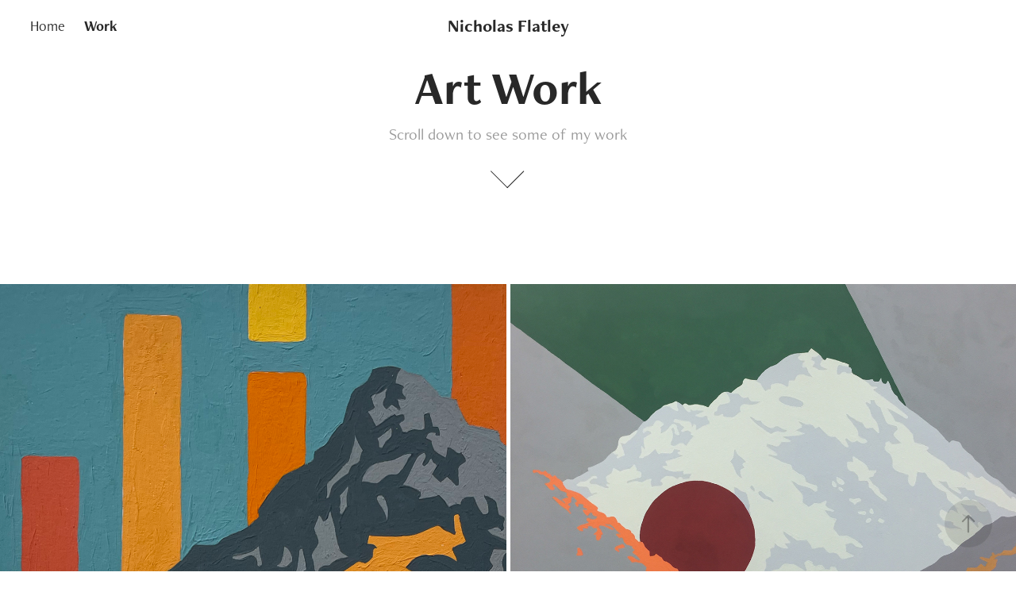

--- FILE ---
content_type: text/html; charset=utf-8
request_url: https://nicholasflatleypaints.myportfolio.com/work
body_size: 3372
content:
<!DOCTYPE HTML>
<html lang="en-US">
<head>
  <meta charset="UTF-8" />
  <meta name="viewport" content="width=device-width, initial-scale=1" />
      <meta name="twitter:card"  content="summary_large_image" />
      <meta name="twitter:site"  content="@AdobePortfolio" />
      <meta  property="og:title" content="Nicholas Flatley - Work" />
      <meta  property="og:image" content="https://cdn.myportfolio.com/6fa25c27-0854-4e4b-aa07-357b5b569d7c/214f652f-10a6-4526-9e54-f810f5cd2dbc_rwc_105x0x1656x1242x1656.png?h=26bcbd28e0cee523f26b943f0e2c4725" />
      <link rel="icon" href="[data-uri]"  />
      <link rel="stylesheet" href="/dist/css/main.css" type="text/css" />
      <link rel="stylesheet" href="https://cdn.myportfolio.com/6fa25c27-0854-4e4b-aa07-357b5b569d7c/79c09d7737d0f0ee2a7e42d0ff418a801706791860.css?h=b144e9ed15842c45f7ab993d201895d0" type="text/css" />
    <link rel="canonical" href="https://nicholasflatleypaints.myportfolio.com/work" />
      <title>Nicholas Flatley - Work</title>
    <script type="text/javascript" src="//use.typekit.net/ik/[base64].js?cb=8dae7d4d979f383d5ca1dd118e49b6878a07c580" async onload="
    try {
      window.Typekit.load();
    } catch (e) {
      console.warn('Typekit not loaded.');
    }
    "></script>
</head>
  <body class="transition-enabled">  <div class='page-background-video page-background-video-with-panel'>
  </div>
  <div class="js-responsive-nav">
    <div class="responsive-nav has-social">
      <div class="close-responsive-click-area js-close-responsive-nav">
        <div class="close-responsive-button"></div>
      </div>
          <nav class="nav-container" data-hover-hint="nav" data-hover-hint-placement="bottom-start">
      <div class="page-title">
        <a href="/home" >Home</a>
      </div>
                <div class="gallery-title"><a href="/work" class="active">Work</a></div>
          </nav>
        <div class="social pf-nav-social" data-context="theme.nav" data-hover-hint="navSocialIcons" data-hover-hint-placement="bottom-start">
          <ul>
          </ul>
        </div>
    </div>
  </div>
    <header class="site-header js-site-header  js-fixed-nav" data-context="theme.nav" data-hover-hint="nav" data-hover-hint-placement="top-start">
        <nav class="nav-container" data-hover-hint="nav" data-hover-hint-placement="bottom-start">
      <div class="page-title">
        <a href="/home" >Home</a>
      </div>
                <div class="gallery-title"><a href="/work" class="active">Work</a></div>
        </nav>
        <div class="logo-wrap" data-context="theme.logo.header" data-hover-hint="logo" data-hover-hint-placement="bottom-start">
          <div class="logo e2e-site-logo-text logo-text  ">
              <a href="/home" class="preserve-whitespace">Nicholas Flatley</a>

          </div>
        </div>
        <div class="social pf-nav-social" data-context="theme.nav" data-hover-hint="navSocialIcons" data-hover-hint-placement="bottom-start">
          <ul>
          </ul>
        </div>
        <div class="hamburger-click-area js-hamburger">
          <div class="hamburger">
            <i></i>
            <i></i>
            <i></i>
          </div>
        </div>
    </header>
    <div class="header-placeholder"></div>
        <div class="masthead js-masthead-fixed" data-context="page.masthead" data-hover-hint="mastheadOptions" data-hover-hint-placement="top-start">
          <div class="masthead-contents">
            <div class="masthead-text js-masthead-text">
              <div data-context="page.masthead" data-hover-hint="mastheadTitle"><h1 decorator="inlineTextEditable" contenteditable="false" class="js-inline-text-editable preserve-whitespace main-text rich-text module-text" data-text-keypath="customizations.masthead.title.text" value="Art Work">Art Work</h1></div>
              <div data-context="page.masthead" data-hover-hint="mastheadText"><p decorator="inlineTextEditable" contenteditable="false" class="js-inline-text-editable preserve-whitespace main-text rich-text module-text" data-text-keypath="page.masthead.text.text" value="Scroll down to see some of my work">Scroll down to see some of my work</p></div>
              <div class="masthead-buttons">
                
              </div>
                <div class="social masthead-social" data-context="page.masthead" data-hover-hint="mastheadSocialIcons">
                  <ul>
                  </ul>
                </div>
                <div class="masthead-arrow-container js-masthead-arrow" data-context="page.masthead" data-hover-hint="scrollDownArrow">
                  <div class="masthead-arrow"></div>
                </div>
            </div>
          </div>
        </div>
        <div class="masthead-placeholder"></div>
  <div class="site-wrap cfix js-site-wrap">
    <div class="site-container">
      <div class="site-content e2e-site-content">
        <main>
          <section class="project-covers" data-context="page.gallery.covers">
          <a class="project-cover js-project-cover-touch hold-space" href="/postcard-home" data-context="pages" data-identity="id:p65b25834b849213151f7c3e5e5e522d8f1a2a3e1b39e878ce1049" data-hover-hint="galleryPageCover" data-hover-hint-id="p65b25834b849213151f7c3e5e5e522d8f1a2a3e1b39e878ce1049">
            <div class="cover-content-container">
              <div class="cover-image-wrap">
                <div class="cover-image">
                    <div class="cover cover-normal">

            <img
              class="cover__img js-lazy"
              src="https://cdn.myportfolio.com/6fa25c27-0854-4e4b-aa07-357b5b569d7c/214f652f-10a6-4526-9e54-f810f5cd2dbc_rwc_105x0x1656x1242x32.png?h=25090f07336504fdaf3d8786134064ca"
              data-src="https://cdn.myportfolio.com/6fa25c27-0854-4e4b-aa07-357b5b569d7c/214f652f-10a6-4526-9e54-f810f5cd2dbc_rwc_105x0x1656x1242x1656.png?h=26bcbd28e0cee523f26b943f0e2c4725"
              data-srcset="https://cdn.myportfolio.com/6fa25c27-0854-4e4b-aa07-357b5b569d7c/214f652f-10a6-4526-9e54-f810f5cd2dbc_rwc_105x0x1656x1242x640.png?h=3004d3ffbae9d4e31afc0dc251b00010 640w, https://cdn.myportfolio.com/6fa25c27-0854-4e4b-aa07-357b5b569d7c/214f652f-10a6-4526-9e54-f810f5cd2dbc_rwc_105x0x1656x1242x1280.png?h=8408dd6167203a025440d89a6c38f124 1280w, https://cdn.myportfolio.com/6fa25c27-0854-4e4b-aa07-357b5b569d7c/214f652f-10a6-4526-9e54-f810f5cd2dbc_rwc_105x0x1656x1242x1366.png?h=3e936c818b00c3839d58a2e84547cc84 1366w, https://cdn.myportfolio.com/6fa25c27-0854-4e4b-aa07-357b5b569d7c/214f652f-10a6-4526-9e54-f810f5cd2dbc_rwc_105x0x1656x1242x1656.png?h=26bcbd28e0cee523f26b943f0e2c4725 1920w, https://cdn.myportfolio.com/6fa25c27-0854-4e4b-aa07-357b5b569d7c/214f652f-10a6-4526-9e54-f810f5cd2dbc_rwc_105x0x1656x1242x1656.png?h=26bcbd28e0cee523f26b943f0e2c4725 2560w, https://cdn.myportfolio.com/6fa25c27-0854-4e4b-aa07-357b5b569d7c/214f652f-10a6-4526-9e54-f810f5cd2dbc_rwc_105x0x1656x1242x1656.png?h=26bcbd28e0cee523f26b943f0e2c4725 5120w"
              data-sizes="(max-width: 540px) 100vw, (max-width: 768px) 50vw, calc(1500px / 2)"
            >
                              </div>
                </div>
              </div>
              <div class="details-wrap">
                <div class="details">
                  <div class="details-inner">
                      <div class="title preserve-whitespace">Postcard Home</div>
                  </div>
                </div>
              </div>
            </div>
          </a>
          <a class="project-cover js-project-cover-touch hold-space" href="/midwest-mountains" data-context="pages" data-identity="id:p65b22b7585c627fede2eab6d4dc1508828b3afbec02e3d5947366" data-hover-hint="galleryPageCover" data-hover-hint-id="p65b22b7585c627fede2eab6d4dc1508828b3afbec02e3d5947366">
            <div class="cover-content-container">
              <div class="cover-image-wrap">
                <div class="cover-image">
                    <div class="cover cover-normal">

            <img
              class="cover__img js-lazy"
              src="https://cdn.myportfolio.com/6fa25c27-0854-4e4b-aa07-357b5b569d7c/5dc7c4fe-032c-4b06-ab92-871611adee4b_carw_4x3x32.jpeg?h=bb57a2054057b3ee1d64ff9d1e314279"
              data-src="https://cdn.myportfolio.com/6fa25c27-0854-4e4b-aa07-357b5b569d7c/5dc7c4fe-032c-4b06-ab92-871611adee4b_car_4x3.jpeg?h=fc5a6e6dc2487caa649e165ecc6ed968"
              data-srcset="https://cdn.myportfolio.com/6fa25c27-0854-4e4b-aa07-357b5b569d7c/5dc7c4fe-032c-4b06-ab92-871611adee4b_carw_4x3x640.jpeg?h=b69cbe342cfddee671cbf50b01361617 640w, https://cdn.myportfolio.com/6fa25c27-0854-4e4b-aa07-357b5b569d7c/5dc7c4fe-032c-4b06-ab92-871611adee4b_carw_4x3x1280.jpeg?h=fc2c74394ac8e97533e2c6434e467999 1280w, https://cdn.myportfolio.com/6fa25c27-0854-4e4b-aa07-357b5b569d7c/5dc7c4fe-032c-4b06-ab92-871611adee4b_carw_4x3x1366.jpeg?h=5e00f7b1de1eac04de40009c331386f4 1366w, https://cdn.myportfolio.com/6fa25c27-0854-4e4b-aa07-357b5b569d7c/5dc7c4fe-032c-4b06-ab92-871611adee4b_carw_4x3x1920.jpeg?h=7f61fcf898ebc41921229fb65c3c99f5 1920w, https://cdn.myportfolio.com/6fa25c27-0854-4e4b-aa07-357b5b569d7c/5dc7c4fe-032c-4b06-ab92-871611adee4b_carw_4x3x2560.jpeg?h=f93ba0067eef2395566c90a5ce344410 2560w, https://cdn.myportfolio.com/6fa25c27-0854-4e4b-aa07-357b5b569d7c/5dc7c4fe-032c-4b06-ab92-871611adee4b_carw_4x3x5120.jpeg?h=99f8421e02c9158d49e5f11b466701f6 5120w"
              data-sizes="(max-width: 540px) 100vw, (max-width: 768px) 50vw, calc(1500px / 2)"
            >
                              </div>
                </div>
              </div>
              <div class="details-wrap">
                <div class="details">
                  <div class="details-inner">
                      <div class="title preserve-whitespace">Midwest Mountains</div>
                  </div>
                </div>
              </div>
            </div>
          </a>
          </section>
              <section class="back-to-top" data-hover-hint="backToTop">
                <a href="#"><span class="arrow">&uarr;</span><span class="preserve-whitespace">Back to Top</span></a>
              </section>
              <a class="back-to-top-fixed js-back-to-top back-to-top-fixed-with-panel" data-hover-hint="backToTop" data-hover-hint-placement="top-start" href="#">
                <svg version="1.1" id="Layer_1" xmlns="http://www.w3.org/2000/svg" xmlns:xlink="http://www.w3.org/1999/xlink" x="0px" y="0px"
                 viewBox="0 0 26 26" style="enable-background:new 0 0 26 26;" xml:space="preserve" class="icon icon-back-to-top">
                <g>
                  <path d="M13.8,1.3L21.6,9c0.1,0.1,0.1,0.3,0.2,0.4c0.1,0.1,0.1,0.3,0.1,0.4s0,0.3-0.1,0.4c-0.1,0.1-0.1,0.3-0.3,0.4
                    c-0.1,0.1-0.2,0.2-0.4,0.3c-0.2,0.1-0.3,0.1-0.4,0.1c-0.1,0-0.3,0-0.4-0.1c-0.2-0.1-0.3-0.2-0.4-0.3L14.2,5l0,19.1
                    c0,0.2-0.1,0.3-0.1,0.5c0,0.1-0.1,0.3-0.3,0.4c-0.1,0.1-0.2,0.2-0.4,0.3c-0.1,0.1-0.3,0.1-0.5,0.1c-0.1,0-0.3,0-0.4-0.1
                    c-0.1-0.1-0.3-0.1-0.4-0.3c-0.1-0.1-0.2-0.2-0.3-0.4c-0.1-0.1-0.1-0.3-0.1-0.5l0-19.1l-5.7,5.7C6,10.8,5.8,10.9,5.7,11
                    c-0.1,0.1-0.3,0.1-0.4,0.1c-0.2,0-0.3,0-0.4-0.1c-0.1-0.1-0.3-0.2-0.4-0.3c-0.1-0.1-0.1-0.2-0.2-0.4C4.1,10.2,4,10.1,4.1,9.9
                    c0-0.1,0-0.3,0.1-0.4c0-0.1,0.1-0.3,0.3-0.4l7.7-7.8c0.1,0,0.2-0.1,0.2-0.1c0,0,0.1-0.1,0.2-0.1c0.1,0,0.2,0,0.2-0.1
                    c0.1,0,0.1,0,0.2,0c0,0,0.1,0,0.2,0c0.1,0,0.2,0,0.2,0.1c0.1,0,0.1,0.1,0.2,0.1C13.7,1.2,13.8,1.2,13.8,1.3z"/>
                </g>
                </svg>
              </a>
              <footer class="site-footer" data-hover-hint="footer">
                <div class="footer-text">
                  Powered by <a href="http://portfolio.adobe.com" target="_blank">Adobe Portfolio</a>
                </div>
              </footer>
        </main>
      </div>
    </div>
  </div>
</body>
<script type="text/javascript">
  // fix for Safari's back/forward cache
  window.onpageshow = function(e) {
    if (e.persisted) { window.location.reload(); }
  };
</script>
  <script type="text/javascript">var __config__ = {"page_id":"p6515a1ae7ecf3b34e19c0817788428b3b06d681d49a957fff5d37","theme":{"name":"marta\/marina"},"pageTransition":true,"linkTransition":true,"disableDownload":false,"localizedValidationMessages":{"required":"This field is required","Email":"This field must be a valid email address"},"lightbox":{"enabled":true,"color":{"opacity":0.94,"hex":"#fff"}},"cookie_banner":{"enabled":false}};</script>
  <script type="text/javascript" src="/site/translations?cb=8dae7d4d979f383d5ca1dd118e49b6878a07c580"></script>
  <script type="text/javascript" src="/dist/js/main.js?cb=8dae7d4d979f383d5ca1dd118e49b6878a07c580"></script>
</html>


--- FILE ---
content_type: text/css
request_url: https://nicholasflatleypaints.myportfolio.com/dist/css/main.css
body_size: 3251
content:
.disable-download img {
  pointer-events: none; }
@-webkit-keyframes rotate-forever {
  0% {
    -webkit-transform: rotate(0deg);
    -moz-transform: rotate(0deg);
    -ms-transform: rotate(0deg);
    -o-transform: rotate(0deg);
    transform: rotate(0deg); }
  100% {
    -webkit-transform: rotate(360deg);
    -moz-transform: rotate(360deg);
    -ms-transform: rotate(360deg);
    -o-transform: rotate(360deg);
    transform: rotate(360deg); } }

@-moz-keyframes rotate-forever {
  0% {
    -webkit-transform: rotate(0deg);
    -moz-transform: rotate(0deg);
    -ms-transform: rotate(0deg);
    -o-transform: rotate(0deg);
    transform: rotate(0deg); }
  100% {
    -webkit-transform: rotate(360deg);
    -moz-transform: rotate(360deg);
    -ms-transform: rotate(360deg);
    -o-transform: rotate(360deg);
    transform: rotate(360deg); } }

@keyframes rotate-forever {
  0% {
    -webkit-transform: rotate(0deg);
    -moz-transform: rotate(0deg);
    -ms-transform: rotate(0deg);
    -o-transform: rotate(0deg);
    transform: rotate(0deg); }
  100% {
    -webkit-transform: rotate(360deg);
    -moz-transform: rotate(360deg);
    -ms-transform: rotate(360deg);
    -o-transform: rotate(360deg);
    transform: rotate(360deg); } }

.lightbox-spinner {
  -webkit-animation-duration: 0.7s;
  -moz-animation-duration: 0.7s;
  animation-duration: 0.7s;
  -webkit-animation-iteration-count: infinite;
  -moz-animation-iteration-count: infinite;
  animation-iteration-count: infinite;
  -webkit-animation-name: rotate-forever;
  -moz-animation-name: rotate-forever;
  animation-name: rotate-forever;
  -webkit-animation-timing-function: linear;
  -moz-animation-timing-function: linear;
  animation-timing-function: linear;
  height: 30px;
  width: 30px;
  border: 4px solid #fff;
  border-right-color: transparent;
  border-radius: 50%;
  display: inline-block;
  opacity: 0.7; }
.link-transition a {
  transition: background 0.2s ease, color 0.2s ease; }
  .link-transition a svg {
    transition: fill 0.2s ease; }

.project-cover .details {
  transition: background 0.2s ease; }

.project-cover .title,
.project-cover .fields,
.project-cover .custom,
.project-cover .description,
.project-cover .date {
  transition: color 0.2s ease; }
html.lightbox-enabled,
html.lightbox-enabled body {
  overflow: hidden; }

html.lightbox-zoomed .lightbox-content {
  cursor: zoom-out;
  overflow: auto; }
  html.lightbox-zoomed .lightbox-content.zoomable-x {
    justify-content: flex-start; }
  html.lightbox-zoomed .lightbox-content.zoomable-y {
    align-items: baseline; }

html.lightbox-zoomed #lightbox-wrap img {
  max-width: inherit;
  max-height: inherit; }

html.lightbox-zoomed #lightbox-img-wrap .lightbox-extra {
  display: none; }

.lightbox-link,
.lightbox-content.zoomable {
  cursor: zoom-in; }

#lightbox-wrap .lightbox-contents {
  -moz-user-select: none;
  -webkit-user-select: none;
  -ms-user-select: none;
  user-select: none; }

.lightbox-content {
  align-items: center;
  display: flex;
  height: 100%;
  justify-content: center;
  opacity: 1;
  position: absolute;
  top: 0;
  transition: opacity .4s;
  width: 100vw; }

#lightbox-blocking {
  align-items: center;
  bottom: 0;
  display: flex;
  justify-content: center;
  left: 0;
  position: fixed;
  right: 0;
  top: 0;
  z-index: 1002; }
  #lightbox-blocking .lightbox-spinner {
    display: none; }

#lightbox-wrap {
  height: 100%;
  left: 0;
  position: fixed;
  top: 0;
  width: 100vw;
  z-index: 1001; }
  #lightbox-wrap .offscreen, #lightbox-wrap.offscreen {
    height: 0;
    overflow: hidden;
    visibility: hidden;
    -webkit-transform: translateX(-99999px);
    -ms-transform: translateX(-99999px);
    transform: translateX(-99999px);
    width: 0; }
  #lightbox-wrap.loading .lightbox-spinner {
    display: block; }
  #lightbox-wrap .hidden {
    opacity: 0; }
  #lightbox-wrap .lightbox-contents {
    display: inline-block;
    max-height: 100%;
    max-width: 100%; }
  #lightbox-wrap.single .next, #lightbox-wrap.single .next:hover,
  #lightbox-wrap.single .prev,
  #lightbox-wrap.single .prev:hover {
    display: none; }
  #lightbox-wrap.extras-hidden #lightbox-img-wrap .lightbox-extra {
    opacity: 0;
    transition: opacity 1s; }
  #lightbox-wrap img {
    max-height: 100vh;
    max-width: 100vw; }

#lightbox-inner-wrap {
  height: 100%;
  margin: auto;
  position: relative;
  z-index: 1003; }
  #lightbox-inner-wrap .control {
    cursor: pointer;
    position: absolute;
    z-index: 1003; }
  #lightbox-inner-wrap svg .lightbox-icon-bg {
    fill: #696969;
    opacity: .2; }
  #lightbox-inner-wrap svg:hover .lightbox-icon-bg {
    opacity: .4; }
  #lightbox-inner-wrap .next,
  #lightbox-inner-wrap .prev {
    height: 100vh;
    opacity: 0;
    top: 0;
    width: 30vw; }
    #lightbox-inner-wrap .next:hover,
    #lightbox-inner-wrap .prev:hover {
      opacity: 1; }
    #lightbox-inner-wrap .next.hidden,
    #lightbox-inner-wrap .prev.hidden {
      cursor: default; }
      #lightbox-inner-wrap .next.hidden svg,
      #lightbox-inner-wrap .prev.hidden svg {
        display: none; }
    #lightbox-inner-wrap .next svg,
    #lightbox-inner-wrap .prev svg {
      top: -webkit-calc(50% - 30px) ;
      top: calc(50% - 30px) ;
      position: absolute; }
      #lightbox-inner-wrap .next svg .lightbox-icon-arrow,
      #lightbox-inner-wrap .prev svg .lightbox-icon-arrow {
        fill: #FFFFFF; }
  #lightbox-inner-wrap .next {
    right: 0; }
    #lightbox-inner-wrap .next svg {
      right: 20px; }
  #lightbox-inner-wrap .prev {
    left: 0; }
    #lightbox-inner-wrap .prev svg {
      left: 20px; }
  #lightbox-inner-wrap .close {
    position: fixed;
    height: 40px;
    right: 20px;
    top: 20px;
    width: 40px; }
    #lightbox-inner-wrap .close:hover {
      cursor: pointer; }
    #lightbox-inner-wrap .close .lightbox-icon-bg {
      fill: #fff; }

@media (max-width: 1024px) {
  #lightbox-inner-wrap .close {
    right: 0;
    top: 0; }
    #lightbox-inner-wrap .close circle {
      display: none; }
  #lightbox-inner-wrap .next:hover,
  #lightbox-inner-wrap .prev:hover {
    opacity: 0; } }

@media (min-width: 1024px) {
  .lightbox-link.hover-icon-enabled {
    position: relative; }
    .lightbox-link.hover-icon-enabled:hover::after {
      background: rgba(105, 105, 105, 0.2) url([data-uri]) no-repeat center;
      background-size: 16px;
      border-radius: 50%;
      content: '';
      display: block;
      height: 36px;
      position: absolute;
      right: 10px;
      top: 10px;
      width: 36px;
      z-index: 1000; } }

@media all and (-ms-high-contrast: none) {
  .lightbox-link,
  .lightbox-content.zoomable {
    cursor: pointer; } }
.project-module-video {
  min-width: 210px !important; }

.project-module-video .embed-dimensions {
  min-width: 210px !important; }
@-webkit-keyframes fade-in {
  from {
    opacity: 0; }
  to {
    opacity: 1; } }

@-moz-keyframes fade-in {
  from {
    opacity: 0; }
  to {
    opacity: 1; } }

@keyframes fade-in {
  from {
    opacity: 0; }
  to {
    opacity: 1; } }

@-webkit-keyframes fade-out {
  from {
    opacity: 1; }
  to {
    opacity: 0; } }

@-moz-keyframes fade-out {
  from {
    opacity: 1; }
  to {
    opacity: 0; } }

@keyframes fade-out {
  from {
    opacity: 1; }
  to {
    opacity: 0; } }

.transition-enabled {
  opacity: 0; }

.transition-in {
  -webkit-animation: fade-in ease-in;
  animation: fade-in ease-in;
  -webkit-animation-duration: 0.25s;
  animation-duration: 0.25s;
  -webkit-animation-fill-mode: forwards;
  animation-fill-mode: forwards; }

.transition-out {
  opacity: 1;
  -webkit-animation: fade-out ease-out;
  animation: fade-out ease-out;
  -webkit-animation-duration: 0.25s;
  animation-duration: 0.25s;
  -webkit-animation-fill-mode: forwards;
  animation-fill-mode: forwards; }
